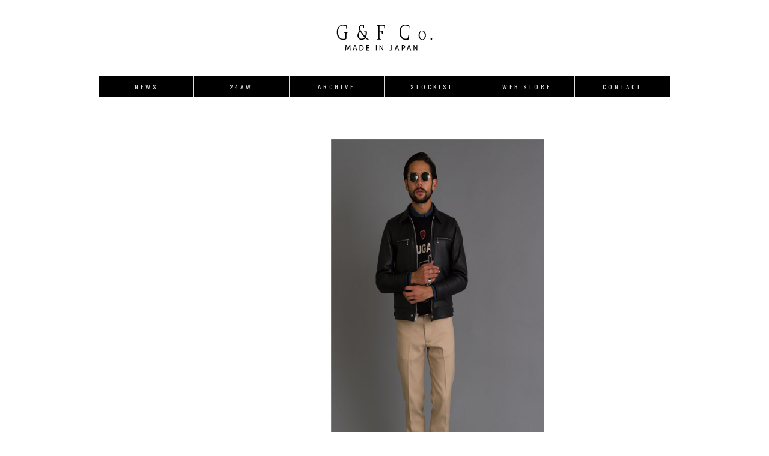

--- FILE ---
content_type: text/html; charset=UTF-8
request_url: https://gandf.jp/collection/2016aw-12/
body_size: 5453
content:
<!DOCTYPE html PUBLIC "-//W3C//DTD XHTML 1.0 Transitional//EN" "http://www.w3.org/TR/xhtml1/DTD/xhtml1-transitional.dtd">
<html dir="ltr" lang="ja"
	prefix="og: https://ogp.me/ns#" >
<head>
<meta charset="UTF-8" />
<meta http-equiv="Pragma" content="no-cache">
<meta http-equiv="Cache-Control" content="no-cache" />
<meta http-equiv="Content-Type" content="text/html; charset=UTF-8" />
<title>2016aw 12 | G&amp;F Co.G&amp;F Co.</title>
<link rel="profile" href="http://gmpg.org/xfn/11" />
<link rel="stylesheet" type="text/css" media="all" href="https://gf.gandf.jp/w/wp-content/themes/gandf-new/style.css?1" />
<link rel="pingback" href="https://gf.gandf.jp/w/xmlrpc.php" />

		<!-- All in One SEO 4.2.4 - aioseo.com -->
		<meta name="robots" content="max-image-preview:large" />
		<link rel="canonical" href="https://gandf.jp/collection/2016aw-12/" />
		<meta name="generator" content="All in One SEO (AIOSEO) 4.2.4 " />
		<meta property="og:locale" content="ja_JP" />
		<meta property="og:site_name" content="G&amp;F Co. | G&amp;F Co." />
		<meta property="og:type" content="article" />
		<meta property="og:title" content="2016aw 12 | G&amp;F Co." />
		<meta property="og:url" content="https://gandf.jp/collection/2016aw-12/" />
		<meta property="article:published_time" content="2016-08-27T11:16:09+00:00" />
		<meta property="article:modified_time" content="2016-08-27T11:16:09+00:00" />
		<meta name="twitter:card" content="summary_large_image" />
		<meta name="twitter:title" content="2016aw 12 | G&amp;F Co." />
		<script type="application/ld+json" class="aioseo-schema">
			{"@context":"https:\/\/schema.org","@graph":[{"@type":"WebSite","@id":"https:\/\/gandf.jp\/#website","url":"https:\/\/gandf.jp\/","name":"G&F Co.","description":"G&F Co.","inLanguage":"ja","publisher":{"@id":"https:\/\/gandf.jp\/#organization"}},{"@type":"Organization","@id":"https:\/\/gandf.jp\/#organization","name":"G&F Co.","url":"https:\/\/gandf.jp\/"},{"@type":"BreadcrumbList","@id":"https:\/\/gandf.jp\/collection\/2016aw-12\/#breadcrumblist","itemListElement":[{"@type":"ListItem","@id":"https:\/\/gandf.jp\/#listItem","position":1,"item":{"@type":"WebPage","@id":"https:\/\/gandf.jp\/","name":"\u30db\u30fc\u30e0","description":"G&F Co.","url":"https:\/\/gandf.jp\/"},"nextItem":"https:\/\/gandf.jp\/collection\/#listItem"},{"@type":"ListItem","@id":"https:\/\/gandf.jp\/collection\/#listItem","position":2,"item":{"@type":"WebPage","@id":"https:\/\/gandf.jp\/collection\/","name":"collection","url":"https:\/\/gandf.jp\/collection\/"},"nextItem":"https:\/\/gandf.jp\/collection\/2016aw-12\/#listItem","previousItem":"https:\/\/gandf.jp\/#listItem"},{"@type":"ListItem","@id":"https:\/\/gandf.jp\/collection\/2016aw-12\/#listItem","position":3,"item":{"@type":"WebPage","@id":"https:\/\/gandf.jp\/collection\/2016aw-12\/","name":"2016aw 12","url":"https:\/\/gandf.jp\/collection\/2016aw-12\/"},"previousItem":"https:\/\/gandf.jp\/collection\/#listItem"}]},{"@type":"Person","@id":"https:\/\/gandf.jp\/author\/workers\/#author","url":"https:\/\/gandf.jp\/author\/workers\/","name":"workers","image":{"@type":"ImageObject","@id":"https:\/\/gandf.jp\/collection\/2016aw-12\/#authorImage","url":"https:\/\/secure.gravatar.com\/avatar\/3628cba1f2d5ea5381d25c808c931bd8?s=96&d=mm&r=g","width":96,"height":96,"caption":"workers"}},{"@type":"WebPage","@id":"https:\/\/gandf.jp\/collection\/2016aw-12\/#webpage","url":"https:\/\/gandf.jp\/collection\/2016aw-12\/","name":"2016aw 12 | G&F Co.","inLanguage":"ja","isPartOf":{"@id":"https:\/\/gandf.jp\/#website"},"breadcrumb":{"@id":"https:\/\/gandf.jp\/collection\/2016aw-12\/#breadcrumblist"},"author":"https:\/\/gandf.jp\/author\/workers\/#author","creator":"https:\/\/gandf.jp\/author\/workers\/#author","datePublished":"2016-08-27T11:16:09+09:00","dateModified":"2016-08-27T11:16:09+09:00"},{"@type":"Article","@id":"https:\/\/gandf.jp\/collection\/2016aw-12\/#article","name":"2016aw 12 | G&F Co.","inLanguage":"ja","headline":"2016aw 12","author":{"@id":"https:\/\/gandf.jp\/author\/workers\/#author"},"publisher":{"@id":"https:\/\/gandf.jp\/#organization"},"datePublished":"2016-08-27T11:16:09+09:00","dateModified":"2016-08-27T11:16:09+09:00","articleSection":"2016AW, collection","mainEntityOfPage":{"@id":"https:\/\/gandf.jp\/collection\/2016aw-12\/#webpage"},"isPartOf":{"@id":"https:\/\/gandf.jp\/collection\/2016aw-12\/#webpage"},"image":{"@type":"ImageObject","@id":"https:\/\/gandf.jp\/#articleImage","url":"https:\/\/gf.gandf.jp\/w\/wp-content\/uploads\/2016\/08\/16aw12.jpg","width":651,"height":630}}]}
		</script>
		<!-- All in One SEO -->

<link rel='dns-prefetch' href='//ajax.googleapis.com' />
<link rel='dns-prefetch' href='//gf.gandf.jp' />
<link rel='dns-prefetch' href='//s.w.org' />
<link rel="alternate" type="application/rss+xml" title="G&amp;F Co. &raquo; フィード" href="https://gandf.jp/feed/" />
<link rel="alternate" type="application/rss+xml" title="G&amp;F Co. &raquo; コメントフィード" href="https://gandf.jp/comments/feed/" />
<link rel="alternate" type="application/rss+xml" title="G&amp;F Co. &raquo; 2016aw 12 のコメントのフィード" href="https://gandf.jp/collection/2016aw-12/feed/" />
<script type="text/javascript">
window._wpemojiSettings = {"baseUrl":"https:\/\/s.w.org\/images\/core\/emoji\/14.0.0\/72x72\/","ext":".png","svgUrl":"https:\/\/s.w.org\/images\/core\/emoji\/14.0.0\/svg\/","svgExt":".svg","source":{"concatemoji":"https:\/\/gf.gandf.jp\/w\/wp-includes\/js\/wp-emoji-release.min.js?ver=6.0.11"}};
/*! This file is auto-generated */
!function(e,a,t){var n,r,o,i=a.createElement("canvas"),p=i.getContext&&i.getContext("2d");function s(e,t){var a=String.fromCharCode,e=(p.clearRect(0,0,i.width,i.height),p.fillText(a.apply(this,e),0,0),i.toDataURL());return p.clearRect(0,0,i.width,i.height),p.fillText(a.apply(this,t),0,0),e===i.toDataURL()}function c(e){var t=a.createElement("script");t.src=e,t.defer=t.type="text/javascript",a.getElementsByTagName("head")[0].appendChild(t)}for(o=Array("flag","emoji"),t.supports={everything:!0,everythingExceptFlag:!0},r=0;r<o.length;r++)t.supports[o[r]]=function(e){if(!p||!p.fillText)return!1;switch(p.textBaseline="top",p.font="600 32px Arial",e){case"flag":return s([127987,65039,8205,9895,65039],[127987,65039,8203,9895,65039])?!1:!s([55356,56826,55356,56819],[55356,56826,8203,55356,56819])&&!s([55356,57332,56128,56423,56128,56418,56128,56421,56128,56430,56128,56423,56128,56447],[55356,57332,8203,56128,56423,8203,56128,56418,8203,56128,56421,8203,56128,56430,8203,56128,56423,8203,56128,56447]);case"emoji":return!s([129777,127995,8205,129778,127999],[129777,127995,8203,129778,127999])}return!1}(o[r]),t.supports.everything=t.supports.everything&&t.supports[o[r]],"flag"!==o[r]&&(t.supports.everythingExceptFlag=t.supports.everythingExceptFlag&&t.supports[o[r]]);t.supports.everythingExceptFlag=t.supports.everythingExceptFlag&&!t.supports.flag,t.DOMReady=!1,t.readyCallback=function(){t.DOMReady=!0},t.supports.everything||(n=function(){t.readyCallback()},a.addEventListener?(a.addEventListener("DOMContentLoaded",n,!1),e.addEventListener("load",n,!1)):(e.attachEvent("onload",n),a.attachEvent("onreadystatechange",function(){"complete"===a.readyState&&t.readyCallback()})),(e=t.source||{}).concatemoji?c(e.concatemoji):e.wpemoji&&e.twemoji&&(c(e.twemoji),c(e.wpemoji)))}(window,document,window._wpemojiSettings);
</script>
<style type="text/css">
img.wp-smiley,
img.emoji {
	display: inline !important;
	border: none !important;
	box-shadow: none !important;
	height: 1em !important;
	width: 1em !important;
	margin: 0 0.07em !important;
	vertical-align: -0.1em !important;
	background: none !important;
	padding: 0 !important;
}
</style>
	<link rel='stylesheet' id='wp-block-library-css'  href='https://gf.gandf.jp/w/wp-includes/css/dist/block-library/style.min.css?ver=6.0.11' type='text/css' media='all' />
<style id='global-styles-inline-css' type='text/css'>
body{--wp--preset--color--black: #000000;--wp--preset--color--cyan-bluish-gray: #abb8c3;--wp--preset--color--white: #ffffff;--wp--preset--color--pale-pink: #f78da7;--wp--preset--color--vivid-red: #cf2e2e;--wp--preset--color--luminous-vivid-orange: #ff6900;--wp--preset--color--luminous-vivid-amber: #fcb900;--wp--preset--color--light-green-cyan: #7bdcb5;--wp--preset--color--vivid-green-cyan: #00d084;--wp--preset--color--pale-cyan-blue: #8ed1fc;--wp--preset--color--vivid-cyan-blue: #0693e3;--wp--preset--color--vivid-purple: #9b51e0;--wp--preset--gradient--vivid-cyan-blue-to-vivid-purple: linear-gradient(135deg,rgba(6,147,227,1) 0%,rgb(155,81,224) 100%);--wp--preset--gradient--light-green-cyan-to-vivid-green-cyan: linear-gradient(135deg,rgb(122,220,180) 0%,rgb(0,208,130) 100%);--wp--preset--gradient--luminous-vivid-amber-to-luminous-vivid-orange: linear-gradient(135deg,rgba(252,185,0,1) 0%,rgba(255,105,0,1) 100%);--wp--preset--gradient--luminous-vivid-orange-to-vivid-red: linear-gradient(135deg,rgba(255,105,0,1) 0%,rgb(207,46,46) 100%);--wp--preset--gradient--very-light-gray-to-cyan-bluish-gray: linear-gradient(135deg,rgb(238,238,238) 0%,rgb(169,184,195) 100%);--wp--preset--gradient--cool-to-warm-spectrum: linear-gradient(135deg,rgb(74,234,220) 0%,rgb(151,120,209) 20%,rgb(207,42,186) 40%,rgb(238,44,130) 60%,rgb(251,105,98) 80%,rgb(254,248,76) 100%);--wp--preset--gradient--blush-light-purple: linear-gradient(135deg,rgb(255,206,236) 0%,rgb(152,150,240) 100%);--wp--preset--gradient--blush-bordeaux: linear-gradient(135deg,rgb(254,205,165) 0%,rgb(254,45,45) 50%,rgb(107,0,62) 100%);--wp--preset--gradient--luminous-dusk: linear-gradient(135deg,rgb(255,203,112) 0%,rgb(199,81,192) 50%,rgb(65,88,208) 100%);--wp--preset--gradient--pale-ocean: linear-gradient(135deg,rgb(255,245,203) 0%,rgb(182,227,212) 50%,rgb(51,167,181) 100%);--wp--preset--gradient--electric-grass: linear-gradient(135deg,rgb(202,248,128) 0%,rgb(113,206,126) 100%);--wp--preset--gradient--midnight: linear-gradient(135deg,rgb(2,3,129) 0%,rgb(40,116,252) 100%);--wp--preset--duotone--dark-grayscale: url('#wp-duotone-dark-grayscale');--wp--preset--duotone--grayscale: url('#wp-duotone-grayscale');--wp--preset--duotone--purple-yellow: url('#wp-duotone-purple-yellow');--wp--preset--duotone--blue-red: url('#wp-duotone-blue-red');--wp--preset--duotone--midnight: url('#wp-duotone-midnight');--wp--preset--duotone--magenta-yellow: url('#wp-duotone-magenta-yellow');--wp--preset--duotone--purple-green: url('#wp-duotone-purple-green');--wp--preset--duotone--blue-orange: url('#wp-duotone-blue-orange');--wp--preset--font-size--small: 13px;--wp--preset--font-size--medium: 20px;--wp--preset--font-size--large: 36px;--wp--preset--font-size--x-large: 42px;}.has-black-color{color: var(--wp--preset--color--black) !important;}.has-cyan-bluish-gray-color{color: var(--wp--preset--color--cyan-bluish-gray) !important;}.has-white-color{color: var(--wp--preset--color--white) !important;}.has-pale-pink-color{color: var(--wp--preset--color--pale-pink) !important;}.has-vivid-red-color{color: var(--wp--preset--color--vivid-red) !important;}.has-luminous-vivid-orange-color{color: var(--wp--preset--color--luminous-vivid-orange) !important;}.has-luminous-vivid-amber-color{color: var(--wp--preset--color--luminous-vivid-amber) !important;}.has-light-green-cyan-color{color: var(--wp--preset--color--light-green-cyan) !important;}.has-vivid-green-cyan-color{color: var(--wp--preset--color--vivid-green-cyan) !important;}.has-pale-cyan-blue-color{color: var(--wp--preset--color--pale-cyan-blue) !important;}.has-vivid-cyan-blue-color{color: var(--wp--preset--color--vivid-cyan-blue) !important;}.has-vivid-purple-color{color: var(--wp--preset--color--vivid-purple) !important;}.has-black-background-color{background-color: var(--wp--preset--color--black) !important;}.has-cyan-bluish-gray-background-color{background-color: var(--wp--preset--color--cyan-bluish-gray) !important;}.has-white-background-color{background-color: var(--wp--preset--color--white) !important;}.has-pale-pink-background-color{background-color: var(--wp--preset--color--pale-pink) !important;}.has-vivid-red-background-color{background-color: var(--wp--preset--color--vivid-red) !important;}.has-luminous-vivid-orange-background-color{background-color: var(--wp--preset--color--luminous-vivid-orange) !important;}.has-luminous-vivid-amber-background-color{background-color: var(--wp--preset--color--luminous-vivid-amber) !important;}.has-light-green-cyan-background-color{background-color: var(--wp--preset--color--light-green-cyan) !important;}.has-vivid-green-cyan-background-color{background-color: var(--wp--preset--color--vivid-green-cyan) !important;}.has-pale-cyan-blue-background-color{background-color: var(--wp--preset--color--pale-cyan-blue) !important;}.has-vivid-cyan-blue-background-color{background-color: var(--wp--preset--color--vivid-cyan-blue) !important;}.has-vivid-purple-background-color{background-color: var(--wp--preset--color--vivid-purple) !important;}.has-black-border-color{border-color: var(--wp--preset--color--black) !important;}.has-cyan-bluish-gray-border-color{border-color: var(--wp--preset--color--cyan-bluish-gray) !important;}.has-white-border-color{border-color: var(--wp--preset--color--white) !important;}.has-pale-pink-border-color{border-color: var(--wp--preset--color--pale-pink) !important;}.has-vivid-red-border-color{border-color: var(--wp--preset--color--vivid-red) !important;}.has-luminous-vivid-orange-border-color{border-color: var(--wp--preset--color--luminous-vivid-orange) !important;}.has-luminous-vivid-amber-border-color{border-color: var(--wp--preset--color--luminous-vivid-amber) !important;}.has-light-green-cyan-border-color{border-color: var(--wp--preset--color--light-green-cyan) !important;}.has-vivid-green-cyan-border-color{border-color: var(--wp--preset--color--vivid-green-cyan) !important;}.has-pale-cyan-blue-border-color{border-color: var(--wp--preset--color--pale-cyan-blue) !important;}.has-vivid-cyan-blue-border-color{border-color: var(--wp--preset--color--vivid-cyan-blue) !important;}.has-vivid-purple-border-color{border-color: var(--wp--preset--color--vivid-purple) !important;}.has-vivid-cyan-blue-to-vivid-purple-gradient-background{background: var(--wp--preset--gradient--vivid-cyan-blue-to-vivid-purple) !important;}.has-light-green-cyan-to-vivid-green-cyan-gradient-background{background: var(--wp--preset--gradient--light-green-cyan-to-vivid-green-cyan) !important;}.has-luminous-vivid-amber-to-luminous-vivid-orange-gradient-background{background: var(--wp--preset--gradient--luminous-vivid-amber-to-luminous-vivid-orange) !important;}.has-luminous-vivid-orange-to-vivid-red-gradient-background{background: var(--wp--preset--gradient--luminous-vivid-orange-to-vivid-red) !important;}.has-very-light-gray-to-cyan-bluish-gray-gradient-background{background: var(--wp--preset--gradient--very-light-gray-to-cyan-bluish-gray) !important;}.has-cool-to-warm-spectrum-gradient-background{background: var(--wp--preset--gradient--cool-to-warm-spectrum) !important;}.has-blush-light-purple-gradient-background{background: var(--wp--preset--gradient--blush-light-purple) !important;}.has-blush-bordeaux-gradient-background{background: var(--wp--preset--gradient--blush-bordeaux) !important;}.has-luminous-dusk-gradient-background{background: var(--wp--preset--gradient--luminous-dusk) !important;}.has-pale-ocean-gradient-background{background: var(--wp--preset--gradient--pale-ocean) !important;}.has-electric-grass-gradient-background{background: var(--wp--preset--gradient--electric-grass) !important;}.has-midnight-gradient-background{background: var(--wp--preset--gradient--midnight) !important;}.has-small-font-size{font-size: var(--wp--preset--font-size--small) !important;}.has-medium-font-size{font-size: var(--wp--preset--font-size--medium) !important;}.has-large-font-size{font-size: var(--wp--preset--font-size--large) !important;}.has-x-large-font-size{font-size: var(--wp--preset--font-size--x-large) !important;}
</style>
<link rel='stylesheet' id='wp-pagenavi-css'  href='https://gf.gandf.jp/w/wp-content/plugins/wp-pagenavi/pagenavi-css.css?ver=2.70' type='text/css' media='all' />
<script type='text/javascript' src='https://ajax.googleapis.com/ajax/libs/prototype/1.7.1.0/prototype.js?ver=1.7.1' id='prototype-js'></script>
<script type='text/javascript' src='https://gf.gandf.jp/w/wp-includes/js/jquery/jquery.min.js?ver=3.6.0' id='jquery-core-js'></script>
<script type='text/javascript' src='https://gf.gandf.jp/w/wp-includes/js/jquery/jquery-migrate.min.js?ver=3.3.2' id='jquery-migrate-js'></script>
<link rel="https://api.w.org/" href="https://gandf.jp/wp-json/" /><link rel="alternate" type="application/json" href="https://gandf.jp/wp-json/wp/v2/posts/4393" /><link rel="EditURI" type="application/rsd+xml" title="RSD" href="https://gf.gandf.jp/w/xmlrpc.php?rsd" />
<link rel="wlwmanifest" type="application/wlwmanifest+xml" href="https://gf.gandf.jp/w/wp-includes/wlwmanifest.xml" /> 
<meta name="generator" content="WordPress 6.0.11" />
<link rel='shortlink' href='https://gandf.jp/?p=4393' />
<link rel="alternate" type="application/json+oembed" href="https://gandf.jp/wp-json/oembed/1.0/embed?url=https%3A%2F%2Fgandf.jp%2Fcollection%2F2016aw-12%2F" />
<link rel="alternate" type="text/xml+oembed" href="https://gandf.jp/wp-json/oembed/1.0/embed?url=https%3A%2F%2Fgandf.jp%2Fcollection%2F2016aw-12%2F&#038;format=xml" />

<!-- tracker added by Ultimate Google Analytics plugin v1.6.0: http://www.oratransplant.nl/uga -->
<script type="text/javascript">
var gaJsHost = (("https:" == document.location.protocol) ? "https://ssl." : "http://www.");
document.write(unescape("%3Cscript src='" + gaJsHost + "google-analytics.com/ga.js' type='text/javascript'%3E%3C/script%3E"));
</script>
<script type="text/javascript">
var pageTracker = _gat._getTracker("UA-18901071-1");
pageTracker._initData();
pageTracker._trackPageview();
</script>
<!--共通-->
<!--===================================================================Jqueryの設定-->
<script type="text/javascript" src="http://www.google.com/jsapi"></script>
<script type="text/javascript" src="http://code.jquery.com/jquery-1.10.2.min.js"></script>
<script type="text/javascript" src="http://code.jquery.com/jquery-migrate-1.2.1.min.js"></script>

<!--[if lt IE 9]>
<script type="text/javascript" src="http://html5shim.googlecode.com/svn/trunk/html5.js"></script>
<script type="text/javascript" src="http://gandf.jp/colorme/js/selectivizr.js"></script>
<![endif]-->
<link rel="stylesheet" href="https://gf.gandf.jp/w/wp-content/themes/gandf-new/colorme/mmenu/jquery.mmenu.all.css" type="text/css">
<script type="text/javascript" src="https://gf.gandf.jp/w/wp-content/themes/gandf-new/colorme/mmenu/jquery.mmenu.min.js"></script>
<script type="text/javascript" src="https://gf.gandf.jp/w/wp-content/themes/gandf-new/colorme/mmenu/script.js"></script>
<script src="https://gf.gandf.jp/w/wp-content/themes/gandf-new/js/jsl.js" type="text/javascript"></script>
<script src="https://gf.gandf.jp/w/wp-content/themes/gandf-new/js/main.js" type="text/javascript"></script>
<link href="https://fonts.googleapis.com/css?family=Amiri" rel="stylesheet" type="text/css">
<link rel="preconnect" href="https://fonts.googleapis.com">
<link rel="preconnect" href="https://fonts.gstatic.com" crossorigin>
<link href="https://fonts.googleapis.com/css2?family=Oswald:wght@200;300;400;600&display=swap" rel="stylesheet">
<meta name="viewport" content="width=device-width">
</head>

<body class="post-template-default single single-post postid-4393 single-format-standard">

<div id="container">
	
<!-- header_area -->
<header id="header_area">

<!-- header_in -->
<div id="header_in">

<h1 class="headline"><a href="http://gandf.jp/"><img src="https://gf.gandf.jp/w/wp-content/themes/gandf-new/images/logo.svg" alt="G＆F Co."></a></h1>

<nav id="head_nav">
	<ul class="nav_wrap">
		<li><a href="https://gandf.jp/news/">NEWS</a></li>
		<li><a href="https://gandf.jp/brandnew/">24AW</a></li>
		<li><a href="https://gandf.jp/collection/">ARCHIVE</a></li>
		<li><a href="https://gandf.jp/dealers/">STOCKIST</a></li>
		<li><a target="_blank" href="https://store.bitters.tokyo/">WEB STORE</a></li>
		<li><a href="mailto:&#x69;&#x6e;&#x66;&#x6f;&#x40;&#x67;&#x61;&#x6e;&#x64;&#x66;&#x2e;&#x6a;&#x70;">CONTACT</a></li>
	</ul>
</nav>

<!-- sp_header -->
<div id="sp_header">
<div class="btn">
	<a id="menu_btn" href="#sp_menu"><img src="https://gf.gandf.jp/w/wp-content/themes/gandf-new/colorme/img/cmn/btn_menu.jpg" alt="MENU"></a>
	<div id="sp_menu" class="mm-offcanvas"><div>
		<div class="mclose">CLOSE</div>
		
		<ul class="navi">
		<li class="n01"><a href="https://gandf.jp/news/">NEWS</a></li>
		<li class="n02"><a href="https://gandf.jp/brandnew">24AW</a></li>
		<li class="n03"><a href="https://gandf.jp/collection/">ARCHIVE</a></li>
		<li class="n04"><a href="https://gandf.jp/dealers/">STOCKIST</a></li>
		<li class="n05"><a target="_blank" href="https://store.bitters.tokyo/">WEB STORE</a></li>
		<li class="n06"><a href="mailto:&#x69;&#x6e;&#x66;&#x6f;&#x40;&#x67;&#x61;&#x6e;&#x64;&#x66;&#x2e;&#x6a;&#x70;">CONTACT</a></li>
		</ul>
	</div></div>
</div>
</div>
<!-- /sp_header -->

</div>
<!-- /header_in -->

</header>
<!-- /header_area -->
<div id="content" role="main">

		
        <div class="content_news_post">
            <div class="photo_mar_cent"><img src="http://gf.gandf.jp/w/wp-content/uploads/2016/08/16aw12.jpg" alt="" title="2016AW12" width="644" height="630" class="aligncenter size-full wp-image-3254" /></div>
        </div>
		                
        


</div><!-- #content -->



<!-- footer_area -->
<div id="footer">
<footer id="footer_area">
<div class="in1">
<div class="logo">&nbsp;&nbsp;G&F Co.</div>
<div class="txt">1F Fujito Building 1-10-8 Hanakawado,Taito-ku, Tokyo-to 111-0033 Japan<br>info@gandf.jp</div>
</div>

<ul class="in2">
	<li><a href="#" target="_blank">Movie</a></li>
	<li><a href="https://www.instagram.com/gandfco/" target="_blank">Instagram</a></li>
</ul>

<p id="copy">G&F Co. ©2026 G&amp;F Co. BITTERS All Right Reserverd.</p>

</footer>
</div>
<!-- /footer_area -->

    
</div>

</body>
</html>

--- FILE ---
content_type: text/css
request_url: https://gf.gandf.jp/w/wp-content/themes/gandf-new/style.css?1
body_size: 3450
content:
@charset "utf-8";
/* CSS Document */

/* -----------------------------------------------------------------------------
 *  For Firefox
 * -----------------------------------------------------------------------------
 */

a img {
    border: none;
    text-decoration:none;
    border-style:none;
    outline-style:none;
}

a:hover img {
    border: none;
    text-decoration:none;
    border-style:none;
    outline-style:none;
}



/* -----------------------------------------------------------------------------
 *  link style
 * -----------------------------------------------------------------------------
 */
 
 a {
    border: none;
    text-decoration:none;
    border-style:none;
	font-weight:normal;
	outline-style:none;
	color:#666;
}

a:hover {
    border: none;
    text-decoration:underline;
    border-style:none;
	outline-style:none;
	color:#000;
}

a:active{
    border: none;
    text-decoration:none;
    border-style:none;
	outline-style:none;
	font-weight:normal;
}



#container {
	font-family:"ヒラギノ角ゴ Pro W3", "Hiragino Kaku Gothic Pro", "メイリオ", Meiryo, Osaka, "ＭＳ Ｐゴシック", "MS PGothic", sans-serif;
	font-size:12px;
	color:#333333;
	max-width:950px;
	margin:0 auto 0 auto;
}


h1 {
margin:0;
padding:0;
}

.clear { clear:both; }
.clear hr { display:none; } 

@media screen and (max-width: 768px){
#content {
	float:left;
	width:100%;
	overflow:hidden;
	margin-bottom:30px;
}

#content_photo_home{
	text-align:center;
	width:100%;
	float:left;
}
#content_photo_home img{
	width:100%;
}
.collects{
	width:100%;
	float:left;
	text-align:center;
}

.collects img {
	max-width:100%;
	height:auto;
	width: 100%;
}

#nav-below{width:100%; float:left; margin:10px 0 0;}
#sidebar {
	float:right;
	width:60%;
	border:none;
	 margin:10px 10px 0 0;
	padding:0;
}
}
@media only screen and (min-width:769px){
#content {
	max-width:56%;
	overflow:hidden;
	margin: 0 auto 50px;
}
#contentcoll {
	max-width:100%;
	overflow:hidden;
	margin: 0 auto 50px;
}
#contentcoll .entry-content {
	max-width:80%;
	overflow:hidden;
	margin: 0 auto 50px;
}
#brandnewcontent{
	max-width:100%;
	overflow:hidden;
	margin: 0 auto 50px;
}

#content_photo_home{
	text-align:center;
	width:100%;
	float:left;
}
#content_photo_home img{
	width:100%;
}
.collects{width:80%; float:left; text-align:center;}
#nav-below{width:100%; float:left; margin:10px 0 0;}
#sidebar {
	float:right;
	width:20%;
	border:none;
	margin:0;
	padding:0;
}
}

#content_title {
	padding-top:30px;
	margin:0;
}

#content_bar {
	padding-top:5px;
	margin:0;
}


.content_store_photo {
	text-align:center;
}
.content_store_words {
	text-align:center;
	font-size:10px;
	line-height:120%;
}

.content_tit h2{
	font-family: 'Oswald', sans-serif;
	font-weight: 400;
	letter-spacing: 2px;
	font-size: 3em;
	line-height: 1em;
	color:#111;
	margin:0 auto;
	text-align: center;
	padding:20px 0 40px ;
	}
}

.brandnew-content{
	width:100%;
	overflow: hidden;
	margin: 0 auto;
	padding:0;
	text-align: center;
}
.brandnew-content p{
	width:100%;
	overflow: hidden;
	margin: 0 auto;
	padding:0;
	text-align: center;
}
.brandnew-content p img{
	max-width:90%!important;
	height:auto;
	margin: 20px auto;
	padding:0;
	overflow: hidden;
	text-align: center;
}


.news-content {
	width: 100%;
	margin:40px 0;
	padding:0;
	}
.news-content h3{
	font-family: 'Oswald', sans-serif;
	font-weight: 400;
	letter-spacing: 2px;
	font-size: .9em;
	line-height: 1em;
	color:#fff;
	margin:0 0 10px;
	padding:8px 10px ;
	background-color: #666;
	}
.news-content p{
	font-family: inherit;
	font-size: 0.9em;
	line-height: 2em;
	color:#222;
	margin:0;
	padding:0;
	letter-spacing: 2px;
	}
.news-content hr{
	width:100%;
	color:#fff;
	margin:20px 0 40px;
	padding:0;
	opacity: 0;
	}

.stockist-content {
	margin:40px auto;
	padding:0;
	text-align: center;
	}
.stockist-content h3{
	font-family: 'Oswald', sans-serif;
	font-weight: 400;
	letter-spacing: 2px;
	font-size: .9em;
	line-height: 1em;
	color:#fff;
	margin:0 auto 10px;
	padding:8px 10px ;
	background-color: #666;
	text-align: center;
	display: inline-block;
	}
.stockist-content p{
	font-family: inherit;
	font-size: 0.9em;
	line-height: 2em;
	color:#222;
	margin:0;
	padding:0;
	text-align: center;
	letter-spacing: 2px;
	}
.stockist-content hr{
	width:100%;
	color:#fff;
	margin:20px 0 40px;
	padding:0;
	opacity: 0;
	}


#sidebar_menu_01 {
	margin-top:20px;
}

#sidebar_menu_01 ul{
	list-style:none outside none;
	padding:0;
	text-align:right;
}

#sidebar_menu_01 li{
	padding-right:5px;
	height:20px;
}


#sidebar_menu_02 {
	margin-top:300px;
}

#sidebar_menu_02 ul{
	list-style:none outside none;
	padding:0;
	text-align:right;
}

#sidebar_menu_02 li{
	height:20px;
	padding-right:5px;
}

#sidebar_menu_03 {
	margin-top:30px;
}

#sidebar_menu_03 ul{
	list-style:none outside none;
	padding:0;
	text-align:right;
}

#sidebar_menu_03 li{
	height:20px;
	padding-right:5px;
}


#sidebar_title {
	height:16px;
	padding-top:320px;
	margin-left:150px;
}

.sidebar_news {
	overflow:hidden;
	padding-top:10px;
	padding-bottom:10px;
	text-align:right;
}

.sidebar_news_topic {
	margin-top:5px;
	font-size:11px;
	line-height:150%;
	text-align:right;
	overflow:hidden;
	padding-bottom:5px;
}

.sidebar_collection_detail {
	text-align:right;
	padding-right:5px;
}

#navi-collection-sidebar {
	margin-top:270px;
	margin-left:160px;
	margin-bottom:20px;
}

.nav-below {
	height:20px;
}

.nav-previous {
	margin-right:10px;
	float:right;
}

.nav-next {
	margin-right:10px;
	float:left;
}


.nav-previous_3 {
	margin:0;
	float:left;
}

.nav-next_3 {
	margin:0;
	float:right;
}

.nav-previous_2 {
	padding-left:80px;
	margin-right:10px;
	float:left;
}

.nav-next_2 {
	padding-right:100px;
	float:right;
}



#footer {
	clear:left;
}

/* -----------------------------------------------------------------------------
 *  news
 * -----------------------------------------------------------------------------
 */

.content_news_post{
	width:550px;
	margin-top:30px;
	margin-left:80px;
	overflow:hidden;
	padding-bottom:30px;
}

.content_news_post_title{
	height:20px;
	border-bottom:1px solid #666666;
	width:550px;
}

.content_news_post_title_01{
	width:300px;
	float:left;
}

.content_news_post_title_02{
	width:250px;
	float:left;
	text-align:right
}

.content_news_post_content{
}

.content_news_post_photo{
	padding-top:30px;
	float:left;
	width:189px;
	border-right:1px solid #666666;
	
}

.content_news_post_des{
	padding-top:10px;
	float:left;
	line-height:180%;
	padding-left:20px;
}

br .clear {
	clear:left;
}
        

/* -----------------------------------------------------------------------------
 * 非常用簡易css
 * -----------------------------------------------------------------------------
 */


.content_mar_left {
	margin-left:0px;
}
 
 
#comsoon {
text-align:center;
margin-top:280px;
font-size:12px;
color:#666666;
}
 
 
 
 
/* -----------------------------------------------------------------------------
 *  photo_margin
 * -----------------------------------------------------------------------------
 */
 
 
.photo_mar_cent {
	text-align:center;
	
	width: 100%;
}

.photo_mar_cent img {
	display: block;
	width: 100%;
}





/* -----------------------------------------------------------------------------
 *  blog
 * -----------------------------------------------------------------------------
 */

#blog_wrapper {
	margin-left:0px;
}
.mt30{margin-top:-30px;}
.bb1{border-bottom:solid 1px #999; margin-bottom:30px;}

@media screen and (max-width: 768px){
#blog_content_sidebar , #blog_content_calender {
	display:none;
}

.post .entry-content, .page .entry-content {
	float:left;
	width:100%;
	margin-top:20px;
	margin-left:0px;
}

#blog_content_content {
	float:left;
	width:100%;
	margin-top:;
	margin:20px 0;
	line-height:150%;
}

#blog_content_content h2 {
	font-size:2em;
	margin-top:10px;
	margin-bottom:20px;
	padding:0;
	font-family: "Amiri", "メイリオ", Meiryo, sans-serif;
}
}
@media only screen and (min-width:769px){
#blog_content_sidebar {
	float:left;
    width:22%;
	margin-right:30px;
	margin-top:30px;
}

.page .entry-content {
	float:left;
	width:100%;
	margin-top:0;
	margin-left:0;
}
.post .entry-content {
	float:left;
	width:96%;
	margin-top:0px;
	margin-left:0px;
}
#blog_content_content {
	float:left;
	width:72%;
	margin-top:;
	margin:30px 0 20px 20px;
	line-height:150%;
}

#blog_content_content h2 {
	font-size:2em;
	margin-top:10px;
	margin-bottom:20px;
	padding:0;
	font-family: "Amiri", "メイリオ", Meiryo, sans-serif;
}
}


.blog_content_sidebar_block {
	overflow:hidden;
    padding-bottom:20px;
}


/* -----------------------------------------------------------------------------
 *  ABOUT US と ちょっとDEALER
 * -----------------------------------------------------------------------------
 */
#post-4275 .entry-content{
	float:left;
	width:100%;
	margin:0;
}

#post-4275 .entry-content img {
	display: block;
	width: 100%;
}

#post-6 .entry-content{
	float:left;
	width:80%;
	margin:0 10%;
}
@media only screen and (min-width:769px){
.aboutarea{margin:0 14%; text-align:center; font-family: "Amiri", "游明朝", YuMincho, "ヒラギノ明朝 ProN W3", "Hiragino Mincho ProN"; }
.aboutus-text1{font-size:2em; color: #333; margin:60px 0 30px;}
.aboutus-text2{font-size:1.2em; color: #666; margin:0 0 30px;}
.aboutus-text3{font-size:1.2em; color: #666; margin:30px 0 60px;}
.aboutus-ph{width:100%; margin:0 0 2% 0; float:left;}
.aboutus-ph2{display:none;}
.aboutus-photo1{width:32%; margin:0 2% 0 0; float:left;}
.aboutus-photo2{width:32%; margin:0; float:left;}
}
@media screen and (max-width: 768px){
.aboutarea{margin:0 3%; text-align:center; font-family: "Amiri", "游明朝", YuMincho, "ヒラギノ明朝 ProN W3", "Hiragino Mincho ProN"; }
.aboutus-text1{font-size:2em; color: #333; margin:60px 0 30px;}
.aboutus-text2{font-size:1em; color: #666; margin:0 0 30px;}
.aboutus-text3{font-size:1em; color: #666; margin:30px 0 60px;}
.aboutus-ph{display:none;}
.aboutus-ph2{width:100%; margin:0 0 2% 0; float:left;}
.aboutus-photo1{width:49%; margin:0 2% 0 0; float:left;}
.aboutus-photo2{width:49%; margin:0; float:left;}

}

.shpsev{width: 100%; margin: 0; padding: 0;}

@media only screen and (min-width:769px){
.shpsev .shop1{display: block; float: left; width: 35%; font-family: "Amiri", "游明朝", YuMincho, "ヒラギノ明朝 ProN W3", "Hiragino Mincho ProN"; font-size:1.2em; }
.shpsev .shop2{display: block; float: left; width: 50%;}
.shpsev .shop3{display: block; float: left; width: 12%; margin:0 0 20px;}
}
@media screen and (max-width: 768px){
.shpsev .shop1{display: block; float: left; width: 100%; font-family: "Amiri", "游明朝", YuMincho, "ヒラギノ明朝 ProN W3", "Hiragino Mincho ProN"; font-size:1.2em;}
.shpsev .shop2{display: block; float: left; width: 100%;}
.shpsev .shop3{display: block; float: left; width: 100%; margin:0 0 20px;}
}




/* -----------------------------------------------------------------------------
 *  header  160421 @frank
 * -----------------------------------------------------------------------------
 */
#header_area{
	margin-bottom: 40px;
}
#header_in{
	position: relative;
	max-width: 950px;
	margin: 0 auto 0 auto;
	padding: 0 0 0 0;
}
#header_in  .headline img{
	max-width:100%;
}
#header_in .insta{
	margin-bottom: 50px;
	text-align: right;
}
#header_in .headline{
	max-width: 160px;
	margin: 40px auto;
	text-align: center;
}
@media screen and (max-width: 768px){
#header_area{
	margin-bottom: 0;
}
#header_in{
	padding: 10px 20px 20px;
}
#header_in .insta{
	text-align: left;
}
}/* max-width:768px */


/*PC*/
#head_nav{
	font-family: 'Oswald', sans-serif;
	width:100%;
	margin: 20px 0 20px 0;
	padding:0;
	overflow: hidden;
	text-align:center;
}
#head_nav .nav_wrap{
	width:100%;
	margin:0;
	padding:0;
	list-style:none;
	display:flex;
}
#head_nav .nav_wrap li{
	width:16.66666%;
	font-weight: 200;
	letter-spacing: 4px;
	font-size: 0.9em;
	box-sizing:border-box;
	border-right:1px solid #ddd;
	margin:0 auto;
	text-align: center;
	padding:0;
	height: 36px;
	position: relative;
}
#head_nav .nav_wrap li:last-child{
	border-right:none;
}
#head_nav .nav_wrap li a{
	position: absolute;
    top: 0;
    left: 0;
    height:100%;
    width: 100%;
    color:#ddd;
    padding:10px 0;
    text-decoration: none;
    background-color: #000;
    transition: 0.4s ;
}
#head_nav .nav_wrap li a:hover{
	position: absolute;
    top: 0;
    left: 0;
    height:100%;
    width: 100%;
    color:#fff;
    background-color: #666;
}

@media screen and (max-width: 768px){
#head_nav{ display: none; }
}/* max-width:768px */


#menu_btn{
	position: absolute;
	top: 10px;
	right: 10px;
}

/*スマホヘッダー*/
#sp_header{
	display: none;
}
#sp_menu{
/*	width: 140px;*/
	background: #eee;
	z-index: 10000;
}
.mm-offcanvas{
	display: none;
}

.mm-page,
#sp_menu{
	transition-duration: 0.2s !important;
}
@media only screen and (min-width:769px){
#sp_menu{ display: none !important; }
.mm-page{ right: 0 !important; }
}/* min-width:769px */

.mclose{
	display: block;
	height: 103px;
	margin: -20px -20px 5px;
	background: #efeff0 url(./colorme/img/cmn/bg_closemenu.jpg) no-repeat 21px 28px;
	text-indent: -9999px;
}
#sp_menu .navi{
	border-top: 1px solid #000;
}
#sp_menu li{
	position: relative;
}
#sp_menu .navi a,
#sp_menu .navi span{
	display: block;
	padding: 15px 10px 15px 32px;
	border-bottom: 1px solid #000;
	font-size: 12px;
	color: #000;
}
.mm-menu.mm-light.mm-vertical .mm-list li.mm-opened > a.mm-subopen, .mm-menu.mm-light.mm-vertical .mm-list li.mm-opened > ul{
	background: transparent !important;
}
#sp_menu .navi .mm-subopen{
	position: absolute;
	top: 0;
	left: 50%;
	border: 0;
	width: 50%;
	height: 1em;
	z-index: 10;
	background: url(./colorme/img/cmn/bg_menu.jpg) no-repeat 10px center !important;
}
#sp_menu .navi .mm-opened .mm-subopen{
	background: url(./colorme/img/cmn/bg_menu2.jpg) no-repeat 10px center !important;
}
#sp_menu .navi ul{
	padding: 0 !important;
}
#sp_menu .navi ul a{
	padding-left: 40px;
}
#sp_menu .navi ul a:before{
	content: "-";
	margin-left: 10px;
}

@media screen and (max-width: 768px){
#sp_header{
	display: block;
}
#header_area{
/*	background: #fff;*/
}
#navi_area{
	padding-right: 10px;
}
}/* max-width:768px */

ol, ul, li {
	list-style:none;
}



/* -----------------------------------------------------------------------------
 *  footer  160421 @frank
 * -----------------------------------------------------------------------------
 */
#footer_area{
}
#footer_area .in1{
	position: relative;
	max-width: 950px;
	margin: 0 auto;
	padding-top: 22px;
	padding-bottom: 20px;
	background: #000;
}
#footer_area .in1 .logo{
	font-family: 'Oswald', sans-serif;
	margin: 0 0 20px;
	font-size: 1.2em;
	color: #fff;
	font-weight:400;
	text-align: center;
	letter-spacing: 3px;
}
#footer_area .in1 .txt{
	font-family: 'Oswald', sans-serif;
	margin: 0 0 20px;
	font-size: .7em;
	color: #fff;
	font-weight: lighter;
	text-align: center;
	letter-spacing: 3px;
	
}

#footer_area ul.in2{
	font-family: 'Oswald', sans-serif;
	padding: 10px 0;
	display: flex;
	width:30%;
	margin:0 auto;
}
#footer_area ul.in2 li{
	font-weight: 200;
	letter-spacing: 2px;
	font-size: 1em;
	text-align: center;
	margin:0 auto;
	padding:10px;
}
#footer_area ul.in2 li a{
    color:#000;
    transition: 1s ;
}
#footer_area ul.in2 li a:hover{
    color:#666;
}



#copy{
	padding: 10px 0 60px;
	font-size: 10px;
	text-align: center;
	color:#999;
	letter-spacing: 2px;
	font-family: 'Oswald', "メイリオ", Meiryo, sans-serif;
	margin: 0 auto;
}
#border_display #copy{
	display: block;
}

@media screen and (max-width: 768px){
#border_display .fnavi.pc,
#border_display #copy{
	display: none;
}
#border_display .fnavi.sp{
	display: block;
}
#border_display #copy{
	display: block;
}
#footer_area{
	padding-top: 0;
}

.fnavi{
	padding: 20px 10px;
	text-align: center;
}
.fnavi li{
	display: block;
	border-left: 0;
	margin-bottom: 10px;
}
.fnavi a{
	display: block;
	padding: 0;
}
}/* max-width:768px */










.collects img {
	max-width:100%;
	height:auto;
	width: 100%;
}

.home {
	margin: 0;
}

.home #head_nav .nav_wrap li a {
	background: none;
}

.home #container {
	max-width: 100%;
	border: none;
	margin: 0;
}

.home .slider {
	overflow: hidden;
	background: #000;
}

.home .slider img {
	width: 100%;
}

.home #header_area {
	margin: 0;
	position: absolute;
	top: 0;
	left: 0;
	width: 100%;
	z-index: 100;
}

.home #header_in .headline {
	margin: 30px auto 10px;
}

.home #head_nav {
	margin: 0;
}

.home #head_nav .nav_wrap {
	max-width: 700px;
	margin: auto;
}

.home #head_nav .nav_wrap li {
	border: none;
}

.home #footer_area .in1 {
	max-width: 100%;
}

.slick-arrow:before{
	content:""!important;
}


@media screen and (max-width: 768px) {

#header_in {
	padding: 5px 20px 20px;
}

#header_in .headline {
	max-width: 130px;
	margin: 0 auto;
}

.home #top {
	overflow: hidden;
}

.home .slider {
	transform: scale(2);
	padding: 24% 0 24%;
}





.collects {
	width: 100%;
	float: none;
	padding-top: 100px;
	position: relative;
}

#sidebar {
	width: 100%;
	float: none;
}

.sidebar_collection_detail {
	text-align: right;
	position: absolute;
	top: 100px;
	right: 0;
	width: 100%;
}

#nav-below {
	float: none;
}

#sidebar_menu_03 {
	margin-top: 10px;
}

#sidebar_menu_03 ul {
	text-align: center;
}





}

















--- FILE ---
content_type: application/javascript
request_url: https://gf.gandf.jp/w/wp-content/themes/gandf-new/js/main.js
body_size: 158
content:
jQuery(function(){ 
	var ua = jQuery.browser;
    jsl.image.rollover();
    jsl.image.rolloverOP();
    
    jQuery("#container").css({opacity: "0"});
    jQuery("#container").fadeTo(1500,1, function() { 
		if(ua.msie){
			this.style.removeAttribute('filter'); 
		}
	});

    jsl.css.fixBrowser("http://gandf.jp/wp-content/themes/gandf/"); 


});



--- FILE ---
content_type: image/svg+xml
request_url: https://gf.gandf.jp/w/wp-content/themes/gandf-new/images/logo.svg
body_size: 2867
content:
<?xml version="1.0" encoding="utf-8"?>
<!-- Generator: Adobe Illustrator 26.5.0, SVG Export Plug-In . SVG Version: 6.00 Build 0)  -->
<svg version="1.1" id="レイヤー_1" xmlns="http://www.w3.org/2000/svg" xmlns:xlink="http://www.w3.org/1999/xlink" x="0px"
	 y="0px" viewBox="0 0 243 70" style="enable-background:new 0 0 243 70;" xml:space="preserve">
<g id="レイヤー_1_00000034789331409820823070000017754751821091661469_">
</g>
<g id="レイヤー_2_00000030474143457414963890000013475977043628450733_">
	<g>
		<g>
			<path d="M225.7,32.7c-0.4,1.6-1.3,3.2-2.6,4.7c-0.7,0.8-1.6,1.4-2.5,1.8c-1.1,0.5-2.2,0.7-3.4,0.7c-2.7,0-4.8-0.7-6.1-2
				c-1.4-1.4-2.3-2.9-2.8-4.5c-0.2-0.7-0.3-1.5-0.4-2.3c-0.1-0.9-0.2-1.7-0.2-2.3c0-0.6,0-1.1,0-1.5c0-0.5,0.1-1,0.2-1.6
				c0.2-1.2,0.6-2.4,1.1-3.6s1.4-2.3,2.7-3.3c0.6-0.5,1.3-0.9,2.1-1.1c0.8-0.3,1.7-0.4,2.6-0.4h0.1h0.4c0.8,0,1.7,0.1,2.5,0.3
				c0.9,0.2,1.9,0.7,2.9,1.5s1.9,2,2.6,3.5c0.3,0.7,0.6,1.6,0.9,2.7c0.2,1.1,0.3,2.2,0.3,3.3C226.2,29.7,226.1,31.1,225.7,32.7z
				 M222.9,24.9c-0.2-1.1-0.6-2.1-1.2-3c-0.9-1.6-2-2.6-3.2-3c-1.2-0.5-1.5-0.7-2.2-0.7c-1.4,0-2,0.3-2.9,1.2c-0.9,0.8-1.5,1.8-2,3
				c-0.4,1.2-0.7,2.3-0.9,3.5l-0.1,1.6V29c0,0.8,0.1,1.9,0.4,3.3c0.2,1.4,0.9,2.9,2,4.4c0.5,0.7,1.2,1.3,2,1.6
				c0.8,0.4,1.2,0.7,2.3,0.7c1,0,1.2-0.2,2-0.6c0.8-0.4,1.4-1,1.9-1.6c1-1.4,1.6-2.8,1.9-4.3c0.3-1.5,0.4-2.7,0.4-3.5
				C223.3,27.5,223.2,26.1,222.9,24.9z"/>
			<path d="M241.4,39.5c-0.4,0.3-0.9,0.5-1.5,0.5c-0.8,0-1.3-0.3-1.6-0.8s-0.4-1.3-0.4-2.1c0-0.9,0.3-1.5,0.8-1.8s0.9-0.4,1.3-0.4
				c0.4,0,0.8,0.2,1.2,0.5c0.5,0.3,0.7,1,0.7,2C242,38.4,241.8,39.1,241.4,39.5z"/>
			<g>
				<path d="M183.5,37.3c0,0.2-0.2,0.5-0.4,1c-0.3,0.5-0.7,0.7-1.3,0.9l-1.6,0.5h-0.3h-0.4c-0.2,0-0.4,0-0.8,0l-1.4,0.1h-1.1h-1.5
					c-3.3,0-6-0.7-8.1-2s-3.7-3-4.7-4.9c-1-2.1-1.7-4-2-5.8c-0.3-2-0.5-3.6-0.5-4.9v-0.6v-0.4v-0.7v-0.6c0-3.8,0.5-7,1.5-9.4
					s2.2-4.2,3.7-5.5c1.4-1.1,2.8-1.9,4.3-2.4c1.4-0.4,2.7-0.6,3.8-0.6h0.7h0.3c2.6,0,5.7,0.4,9.1,1.2c0.2,0,0.5,0.1,0.8,0.3
					s0.4,0.7,0.4,1.4v2.5l-0.3,3.5c-0.1,0.6-0.7-0.4-0.7-0.4c-0.3-2.2-0.2-3.5-1.4-4.6c-1.2-1.2-3.1-1.3-4.4-1.7
					c-1.4-0.4-2.6-0.5-3.6-0.5c-0.8,0-1.8,0.1-2.9,0.4c-1.1,0.3-2.3,0.9-3.5,1.9s-2.2,2.6-3.2,4.8c-0.9,2.2-1.3,5-1.3,8.4V20
					c0,0.4,0,0.6,0,0.7c0,1.5,0.1,3,0.4,4.6c0.3,1.7,0.8,3.5,1.5,5.3c0.8,1.9,2,3.5,3.8,4.9c1.7,1.4,3.9,2,6.6,2h0.4h0.5
					c1.5,0,4.6-0.7,5.3-4.7c0.3-1.7,0.8,2.8,1.3,0.2l0.2-0.5l0.3-0.3c0.1,0,0.1,0.3,0.1,1L183.5,37.3z"/>
				<polygon points="184.2,11.6 182.2,11.6 182.2,3.4 184.2,5 				"/>
				<polygon points="183.5,37.7 181.3,37.7 181.3,29.5 183.5,29.5 				"/>
			</g>
			<g>
				<path d="M27.8,21.7L27.4,22c-0.8,0.2-1.3,0.7-1.5,1.5s-0.3,1.4-0.3,1.7v10.4c0,1.2-0.3,2.1-0.9,2.5c-0.7,0.5-1.2,0.8-1.5,0.8
					c-1,0.4-2.1,0.6-3.1,0.8C18.8,39.9,18,40,17.5,40c-4.7,0-8.3-1.2-10.7-3.6c-2.5-2.4-4.1-5-4.8-7.8c-0.6-3-1-5.5-1-7.5
					c0-1.3,0.1-2.6,0.2-3.9c0.1-1.1,0.4-2.3,0.7-3.4c0.5-2.1,1.4-3.8,2.5-5.3C6.5,5.7,8.7,4,10.7,3.3c2.1-0.7,3.7-1.1,4.8-1.1h0.3
					h0.9c3,0,5.8,0.4,8.4,1.3l0.4,0.3c0.2,0.1,0.3,0.4,0.3,0.7c0,0.3,0,0.5-0.1,0.7l-0.1,5.7c-0.1,0.5-0.2,0.8-0.3,0.8l-0.1,0.2l0,0
					c0,0,0-5.5-1.5-6.5c-1.6-1-5-1.4-6.8-1.4h-0.4L16,3.8c-0.3,0-0.4,0-0.5,0c-0.6,0-1.5,0.1-2.7,0.4c-1.1,0.3-2.4,1-3.7,2
					c-1.3,1.1-2.5,2.9-3.5,5.3c-1,2.5-1.5,5.6-1.5,9.5c0,0.8,0.1,2.1,0.3,3.8c0.2,1.7,0.7,3.5,1.5,5.5s2.1,3.8,3.9,5.3
					s4.1,2.3,6.9,2.3h0.8c1.6,0,2.6-0.1,3-0.4c0.2,0,0.6-0.2,0.9-0.5c0.4-0.3,0.7-0.9,0.9-1.8v-9.6c0-1.5-0.3-2.5-0.9-3l-0.3-0.3
					L20.6,22c-0.2,0-0.4,0-0.7,0c-0.4,0-0.7-0.1-0.7-0.2v-0.1l0.2-0.2l0.4-0.2l1.5,0.1l2.5,0.1c1.6,0,2.7-0.1,3.4-0.2
					c0.4,0,0.7,0.1,0.7,0.2L27.8,21.7z"/>
				<polygon points="27.4,11.7 25.1,11.7 25.1,3.4 27.3,3.9 				"/>
				<rect x="19.2" y="20.4" width="8.8" height="1.8"/>
			</g>
			<g>
				<polygon points="70,10.8 67.7,10.8 67.7,2.6 69.9,3.1 				"/>
				<rect x="70.2" y="19" width="6.8" height="1.8"/>
				<path d="M67.7,10.8c0.2-7.3-1.9-7-2.7-7c-1,0-1.9,0.2-2.6,0.6c-0.7,0.4-1.2,1-1.6,1.7c-0.7,1.4-1,2.9-1,4.6
					c0,2.1,0.7,4.2,2.1,6.3c0.7,1.2,2,3.2,3.9,5.9s4.3,5.6,6.8,8.5c0,0,1.8-4.5,1.5-10c0-0.7-1.8-0.5-3.2-0.6
					c-0.4,0,1.1-0.6,0.8-0.7l-0.4-0.2l-0.2-0.3c0-0.1,0.2-0.2,0.6-0.2h0.5h1.1c1.5,0,2.5,0.1,2.9,0.4l0.4,0.3
					c0.2,0.2,0.3,0.5,0.3,1.1c0,0,0.5,6-2.1,12.5c-0.2,0.6-0.5-0.5,0.2,0.2s1.5,1.4,2.3,2.2c1.7,1.6,3.4,2.5,5,2.8L83,39
					c0.2,0,0.4,0.1,0.4,0.2l-0.3,0.1l-0.5,0.1H79c-1.2,0-2-0.5-3.2-1.2c-1.1-0.6-2-1.3-2.7-1.9l0,0l0,0c0,0-2.1,1.8-4.2,2.7
					s-6.7,2-10.9-0.5c-1.4-0.9-2.4-2.1-3.1-3.4c-0.7-1.2-1.1-2.4-1.3-3.5c-0.2-0.9-0.3-1.6-0.3-2c0-1.7,0.3-3.3,0.8-4.7
					c0.6-1.6,1.8-3.5,2.4-4.4l1.2-1.5l0.6-0.6l0.7-0.7c-1.2-1.9-1.9-4.1-1.9-6.9c0-1.8,0.2-3.1,0.7-4.4c0.5-1.4,1.4-2.3,2.3-2.9
					c0.7-0.5,1.5-0.7,2.4-1L64,2.2l1.3-0.1c1.4,0,3.6-0.1,4.6,1c0,0-0.9,0.6-0.6,1s0.5,0.1,0.5,0.9l-0.1,1.5 M64.1,25.1
					C62,22,61,20.4,60.3,19.3c-0.5,0.4-4.4,3.9-4.1,10.5c0.1,1.3,0.5,2.7,1.9,4.7c2.8,4.2,7.5,2.7,8.6,2.3s2.9-1.3,4.3-2.7
					C68.4,31,65.9,27.8,64.1,25.1z"/>
			</g>
			<g>
				<path d="M105.1,2.8l10.4-0.1h6.6l0.8,1l-0.1,1.4l-0.1,1.5l-1,1.3c-0.2-1.4-0.6-2.4-1.4-2.9c-0.7-0.5-1.4-0.7-2.1-0.7l-8-0.1
					c0,0-1.5-0.1-1.4,1.3v13.4h0.6h1.9c1.4,0,2.5,0,3.2-0.1c0.8-0.2,1.4-0.4,1.6-0.8s0.4-0.6,0.6-0.7c0.1,0,0.2,0.3,0.2,0.8
					c-0.1,0.3-0.2,0.8-0.3,1.7v0.4c-0.2,1.2-0.2,2.5-0.2,3.9c0,0.5-0.1,0.8-0.2,0.9l-0.2-0.3l-0.2-0.5c-0.3-1.4-0.7-2.3-1.4-2.8
					c-0.7-0.5-1.6-0.7-2.5-0.7H109v14.2c0,2.1,1.1,3.3,3.4,3.7c0.6,0.2,0.9,0.1,0.9,0.2l-1,0.3L110,39l-2.6-0.1
					c-1.3,0-1.2,0-2.1,0.1l-1.7,0.1h-0.7l-0.3-0.3h0.3l0.7-0.2c0.4-0.1,0.8-0.4,1.4-0.9c0.3-0.3,0.5-0.7,0.7-1.1
					c0.2-0.5,0.2-1,0.2-1.6L106,6.4c0-1.1,0-2-2.2-2"/>
				<polygon points="122.9,10.9 120.7,10.9 120.7,2.7 122.9,2.7 				"/>
				<polygon points="117,25 114.8,25 114.8,16.8 117,16.8 				"/>
				<rect x="102.9" y="2.8" width="6.2" height="1.5"/>
				<rect x="102.5" y="38.7" width="10.7" height="1.3"/>
			</g>
		</g>
		<g>
			<path d="M23.2,53.4h2.1l3.9,10.3l3.9-10.3h2.1l0.5,14.3h-1.9l-0.3-8.5c0-0.6,0-1.5,0-2.4c-0.3,0.9-0.6,1.8-0.9,2.4l-2.5,6.5h-1.9
				l-2.6-6.5c-0.2-0.6-0.6-1.5-0.9-2.4c0,0.9,0,1.7,0,2.4l-0.3,8.5h-1.9L23.2,53.4z"/>
			<path d="M45.8,53.4h2.3l4.5,14.3h-2l-1.2-4.1h-5l-1.2,4.1h-2L45.8,53.4z M49,62l-1.2-4.1c-0.2-0.8-0.5-2-0.8-3
				c-0.2,1-0.5,2.3-0.8,3L45,62H49z"/>
			<path d="M58.6,53.4h4.3c4.4,0,5.8,3.7,5.8,7.2c0,3.5-1.4,7.1-5.8,7.1h-4.3V53.4z M62.8,66.1c3.2,0,3.9-2.6,3.9-5.5
				s-0.7-5.5-3.9-5.5h-2.3v11H62.8z"/>
			<path d="M75.9,53.4h7.6l-0.2,1.7h-5.5v4.5h5.1v1.6h-5.1V66h5.7l0.2,1.7h-7.8C75.9,67.7,75.9,53.4,75.9,53.4z"/>
			<path d="M100,53.4h1.9v14.3H100V53.4z"/>
			<path d="M108.9,53.4h1.6l6.2,10.7c-0.1-0.6-0.1-1.9-0.1-2.6v-8.1h1.9v14.3h-1.6l-6.2-10.6c0.1,0.6,0.1,1.8,0.1,2.5v8.1h-1.9V53.4
				z"/>
			<path d="M134.6,65.8c0.6,0.3,1.3,0.5,2,0.5c1.7,0,2.1-1,2.1-2.8V53.4h1.9v10.5c0,2.4-1.1,4.1-3.9,4.1c-1,0-1.9-0.3-2.6-0.7
				L134.6,65.8z"/>
			<path d="M151.7,53.4h2.3l4.5,14.3h-2l-1.2-4.1h-5l-1.2,4.1h-2L151.7,53.4z M154.9,62l-1.2-4.1c-0.2-0.8-0.5-2-0.8-3
				c-0.2,1-0.5,2.3-0.8,3l-1.2,4.1H154.9z"/>
			<path d="M165.3,53.4h4c2.5,0,4.4,1.6,4.4,4.4c0,2.8-1.9,4.3-4.5,4.3h-2v5.6h-1.9V53.4z M169,60.5c1.8,0,2.6-1.1,2.6-2.7
				c0-1.6-0.7-2.7-2.6-2.7h-1.9v5.4H169z"/>
			<path d="M182.1,53.4h2.3l4.5,14.3h-2l-1.2-4.1h-5l-1.2,4.1h-2L182.1,53.4z M185.2,62l-1.2-4.1c-0.2-0.8-0.5-2-0.8-3
				c-0.2,1-0.5,2.3-0.8,3l-1.2,4.1H185.2z"/>
			<path d="M194.8,53.4h1.6l6.2,10.7c-0.1-0.6-0.1-1.9-0.1-2.6v-8.1h1.9v14.3h-1.6l-6.2-10.6c0.1,0.6,0.1,1.8,0.1,2.5v8.1h-1.9V53.4
				z"/>
		</g>
	</g>
</g>
</svg>


--- FILE ---
content_type: application/javascript
request_url: https://gf.gandf.jp/w/wp-content/themes/gandf-new/js/jsl.js
body_size: 1607
content:
/**
 *  JSL -- Javascript Saiwai Libraly
 * ----------------------------------------------------------------------------------
 * @fileOverview 汎用ライブラリ
 * 
 * @author <a href="mailto:info@ryu-saiwai.com">Ryutaro Saiwai</a>
 * @version 0.0.0
 * ----------------------------------------------------------------------------------
 */

 
var JSL = Class.create( {
    initialize : function()  {
        /* メンバープロパティ */
        this.status_debug = false;
        
        this.query_string = this.getQueryString();
        this.user_agent = this.lib_getUserAgent();
    },
    
    debug : {
        
        show : function(){
        
        },
        
        set  : function(){
        
        
        }
    },
    
    /**
     *  @property GETパラメータをプロパティにセットします。
     *  @memberOf jsl
     *  @since 0.0.0
     * 
     */
     
    lib_getUserAgent : function(){
        var agent = "";
        var arrAgentString = new Array("IE","Opera","Gecko","Opera","MobileSafari" );
        
        for(i=0; i < arrAgentString.length ; i++){
            if(Prototype.Browser[arrAgentString[i]]){
                var agent = arrAgentString[i];
            }
        }
        
        if(agent === "") agent = "default";
        return agent;
    },
     
     
    getQueryString : function(){
        var query = window.location.search.substring(1);
        var rtnParams = new Array, itm;
        if(typeof(query) == 'undefined' || query == ""){
            return null;
        }
        var parms = query.split('&');
        for(var i = 0; parms.length > i; i++){
            itm = parms[i].split("=");
            if(itm[0] != ''){
                rtnParams[itm[0]] = typeof(itm[1]) == 'undefined' ? true : decodeURIComponent(itm[1]);
            }
        }
        return rtnParams;
    },
    
    /**
     *  @property GETパラメータをプロパティにセットします。
     *  @memberOf jsl
     *  @since 0.0.0
     * 
     */
    image : {
        /**
         *  イメージロールオーバー効果を実現します。
         *
         *  @property GETパラメータをプロパティにセットします。
         *  @memberOf jsl
         *  @since 0.0.0
         *
         */
        rollover : function(obj){
            jQuery('img.over,input.over').not("[src*='_on.']").each(function(){
                var preLoad = new Object();
                var imgSrc = this.src;
                
                var fType = imgSrc.substring(imgSrc.lastIndexOf('.'));
                var imgName = imgSrc.substr(0, imgSrc.lastIndexOf('.'));
                var imgOver = imgName + '_on' + fType;
                
                preLoad[this.src] = new Image();
                preLoad[this.src].src = imgOver;
                jQuery(this).hover(
                    function (){
                        this.src = imgOver;
                    },
                    function (){
                        this.src = imgSrc;
                    }
                );
            });
        },
        /**
         *  ロールオーバーで画像を半透明にする効果を実現します。
         *
         *  @property GETパラメータをプロパティにセットします。
         *  @memberOf jsl
         *  @since 0.0.0
         *
         */
        rolloverOP : function(options){
            var c = jQuery.extend(options);

            var opacityDef = 1.0;
            var fadeTime = 200;
            var opacityOn = 0.7;
            var opacityOff = 1.0;
            
            jQuery('img.overop,input.overop').each(function(){

                jQuery(this).hover(
                    function(){
                        jQuery(this).fadeTo(fadeTime,opacityOn);
                    },
                    function(){
                        jQuery(this).fadeTo(fadeTime,opacityOff);
                    }
                );
            });
        }
    },
    /**
     *  @property GETパラメータをプロパティにセットします。
     *  @memberOf jsl
     *  @since 0.0.0
     *
     */
    css : {
        fixBrowser : function(obj){
            
            //cssファイル名用変数
            var path = obj;
            var propLink = '';
            
            //デフォルトパスを設定する
            if(!jsl.css.fixBrowser.arguments[0]) path='../';
            
            //別ファイルでJSON管理とかの方がいいかも。
            var css_matrix = {
                "IE" : "style_ie.css",
                "Opera" : "style.css",
                "Gecko" : "style.css",
                "MobileSafari" : false,
                "default" : false
            }
            
            if(css_matrix[jsl.user_agent] != false){
                var name_file = css_matrix[jsl.user_agent];
                var csslink  = document.createElement('link');
                csslink.rel  = "stylesheet";
                csslink.type = "text/css";
                csslink.href = path + name_file;
                var domhead = document.getElementsByTagName('head')[0];
                var check = domhead.appendChild(csslink);
            }
                            
        },
        
        convertValue : function(value){
            
            value.replace(/px/, "");
            
            return parseInt(value);
            
        }
    }
});
var jsl = new JSL();
